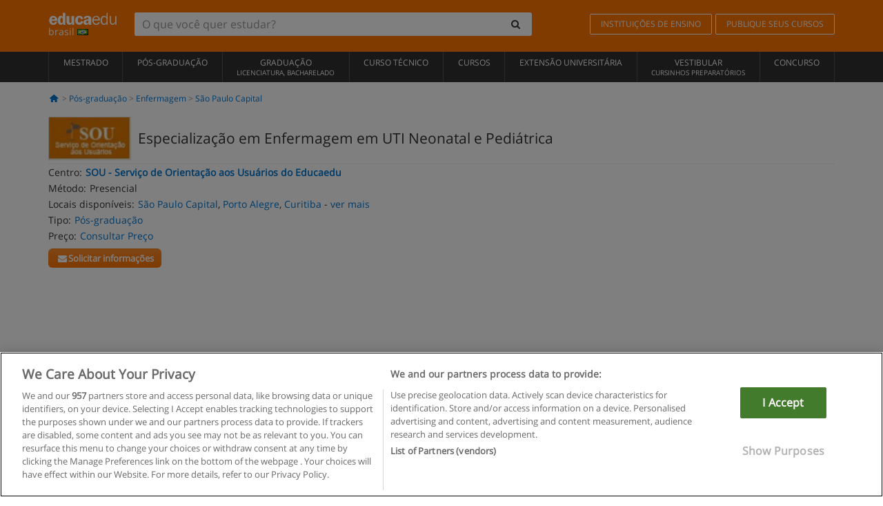

--- FILE ---
content_type: application/javascript
request_url: https://static1.educaedu-brasil.com/build/assets/js/view/translations/Translations_pt-br.js
body_size: 54
content:
var date_error_message="Dada incorreta",email_error_message="Endereço de e-mail incorreto",empty_error_message="Campo obrigatório",gdpr_error_message="Política de privacidade solicitada",telephone_error_message="Telefone inválido. Digite um número válido",format_error_message="Formato incorreto",password_error_message="O campo senha e o confirme a senha devem ser iguais";

--- FILE ---
content_type: application/javascript
request_url: https://static1.educaedu-brasil.com/build/assets/js/vendor/handlebars-v4.0.12.js
body_size: 21429
content:
/*! For license information please see handlebars-v4.0.12.js.LICENSE.txt */
!function(t,e){"object"==typeof exports&&"object"==typeof module?module.exports=e():"function"==typeof define&&define.amd?define([],e):"object"==typeof exports?exports.Handlebars=e():t.Handlebars=e()}(this,(function(){return function(t){var e={};function r(s){if(e[s])return e[s].exports;var i=e[s]={exports:{},id:s,loaded:!1};return t[s].call(i.exports,i,i.exports,r),i.loaded=!0,i.exports}return r.m=t,r.c=e,r.p="",r(0)}([function(t,e,r){"use strict";var s=r(1).default;e.__esModule=!0;var i=s(r(2)),n=s(r(35)),a=r(36),o=r(41),c=s(r(42)),l=s(r(39)),h=s(r(34)),p=i.default.create;function u(){var t=p();return t.compile=function(e,r){return o.compile(e,r,t)},t.precompile=function(e,r){return o.precompile(e,r,t)},t.AST=n.default,t.Compiler=o.Compiler,t.JavaScriptCompiler=c.default,t.Parser=a.parser,t.parse=a.parse,t}var f=u();f.create=u,h.default(f),f.Visitor=l.default,f.default=f,e.default=f,t.exports=e.default},function(t,e){"use strict";e.default=function(t){return t&&t.__esModule?t:{default:t}},e.__esModule=!0},function(t,e,r){"use strict";var s=r(3).default,i=r(1).default;e.__esModule=!0;var n=s(r(4)),a=i(r(21)),o=i(r(6)),c=s(r(5)),l=s(r(22)),h=i(r(34));function p(){var t=new n.HandlebarsEnvironment;return c.extend(t,n),t.SafeString=a.default,t.Exception=o.default,t.Utils=c,t.escapeExpression=c.escapeExpression,t.VM=l,t.template=function(e){return l.template(e,t)},t}var u=p();u.create=p,h.default(u),u.default=u,e.default=u,t.exports=e.default},function(t,e){"use strict";e.default=function(t){if(t&&t.__esModule)return t;var e={};if(null!=t)for(var r in t)Object.prototype.hasOwnProperty.call(t,r)&&(e[r]=t[r]);return e.default=t,e},e.__esModule=!0},function(t,e,r){"use strict";var s=r(1).default;e.__esModule=!0,e.HandlebarsEnvironment=h;var i=r(5),n=s(r(6)),a=r(10),o=r(18),c=s(r(20));e.VERSION="4.0.12";e.COMPILER_REVISION=7;e.REVISION_CHANGES={1:"<= 1.0.rc.2",2:"== 1.0.0-rc.3",3:"== 1.0.0-rc.4",4:"== 1.x.x",5:"== 2.0.0-alpha.x",6:">= 2.0.0-beta.1",7:">= 4.0.0"};var l="[object Object]";function h(t,e,r){this.helpers=t||{},this.partials=e||{},this.decorators=r||{},a.registerDefaultHelpers(this),o.registerDefaultDecorators(this)}h.prototype={constructor:h,logger:c.default,log:c.default.log,registerHelper:function(t,e){if(i.toString.call(t)===l){if(e)throw new n.default("Arg not supported with multiple helpers");i.extend(this.helpers,t)}else this.helpers[t]=e},unregisterHelper:function(t){delete this.helpers[t]},registerPartial:function(t,e){if(i.toString.call(t)===l)i.extend(this.partials,t);else{if(void 0===e)throw new n.default('Attempting to register a partial called "'+t+'" as undefined');this.partials[t]=e}},unregisterPartial:function(t){delete this.partials[t]},registerDecorator:function(t,e){if(i.toString.call(t)===l){if(e)throw new n.default("Arg not supported with multiple decorators");i.extend(this.decorators,t)}else this.decorators[t]=e},unregisterDecorator:function(t){delete this.decorators[t]}};var p=c.default.log;e.log=p,e.createFrame=i.createFrame,e.logger=c.default},function(t,e){"use strict";e.__esModule=!0,e.extend=a,e.indexOf=function(t,e){for(var r=0,s=t.length;r<s;r++)if(t[r]===e)return r;return-1},e.escapeExpression=function(t){if("string"!=typeof t){if(t&&t.toHTML)return t.toHTML();if(null==t)return"";if(!t)return t+"";t=""+t}if(!i.test(t))return t;return t.replace(s,n)},e.isEmpty=function(t){return!t&&0!==t||!(!l(t)||0!==t.length)},e.createFrame=function(t){var e=a({},t);return e._parent=t,e},e.blockParams=function(t,e){return t.path=e,t},e.appendContextPath=function(t,e){return(t?t+".":"")+e};var r={"&":"&amp;","<":"&lt;",">":"&gt;",'"':"&quot;","'":"&#x27;","`":"&#x60;","=":"&#x3D;"},s=/[&<>"'`=]/g,i=/[&<>"'`=]/;function n(t){return r[t]}function a(t){for(var e=1;e<arguments.length;e++)for(var r in arguments[e])Object.prototype.hasOwnProperty.call(arguments[e],r)&&(t[r]=arguments[e][r]);return t}var o=Object.prototype.toString;e.toString=o;var c=function(t){return"function"==typeof t};c(/x/)&&(e.isFunction=c=function(t){return"function"==typeof t&&"[object Function]"===o.call(t)}),e.isFunction=c;var l=Array.isArray||function(t){return!(!t||"object"!=typeof t)&&"[object Array]"===o.call(t)};e.isArray=l},function(t,e,r){"use strict";var s=r(7).default;e.__esModule=!0;var i=["description","fileName","lineNumber","message","name","number","stack"];function n(t,e){var r=e&&e.loc,a=void 0,o=void 0;r&&(t+=" - "+(a=r.start.line)+":"+(o=r.start.column));for(var c=Error.prototype.constructor.call(this,t),l=0;l<i.length;l++)this[i[l]]=c[i[l]];Error.captureStackTrace&&Error.captureStackTrace(this,n);try{r&&(this.lineNumber=a,s?Object.defineProperty(this,"column",{value:o,enumerable:!0}):this.column=o)}catch(t){}}n.prototype=new Error,e.default=n,t.exports=e.default},function(t,e,r){t.exports={default:r(8),__esModule:!0}},function(t,e,r){var s=r(9);t.exports=function(t,e,r){return s.setDesc(t,e,r)}},function(t,e){var r=Object;t.exports={create:r.create,getProto:r.getPrototypeOf,isEnum:{}.propertyIsEnumerable,getDesc:r.getOwnPropertyDescriptor,setDesc:r.defineProperty,setDescs:r.defineProperties,getKeys:r.keys,getNames:r.getOwnPropertyNames,getSymbols:r.getOwnPropertySymbols,each:[].forEach}},function(t,e,r){"use strict";var s=r(1).default;e.__esModule=!0,e.registerDefaultHelpers=function(t){i.default(t),n.default(t),a.default(t),o.default(t),c.default(t),l.default(t),h.default(t)};var i=s(r(11)),n=s(r(12)),a=s(r(13)),o=s(r(14)),c=s(r(15)),l=s(r(16)),h=s(r(17))},function(t,e,r){"use strict";e.__esModule=!0;var s=r(5);e.default=function(t){t.registerHelper("blockHelperMissing",(function(e,r){var i=r.inverse,n=r.fn;if(!0===e)return n(this);if(!1===e||null==e)return i(this);if(s.isArray(e))return e.length>0?(r.ids&&(r.ids=[r.name]),t.helpers.each(e,r)):i(this);if(r.data&&r.ids){var a=s.createFrame(r.data);a.contextPath=s.appendContextPath(r.data.contextPath,r.name),r={data:a}}return n(e,r)}))},t.exports=e.default},function(t,e,r){"use strict";var s=r(1).default;e.__esModule=!0;var i=r(5),n=s(r(6));e.default=function(t){t.registerHelper("each",(function(t,e){if(!e)throw new n.default("Must pass iterator to #each");var r=e.fn,s=e.inverse,a=0,o="",c=void 0,l=void 0;function h(e,s,n){c&&(c.key=e,c.index=s,c.first=0===s,c.last=!!n,l&&(c.contextPath=l+e)),o+=r(t[e],{data:c,blockParams:i.blockParams([t[e],e],[l+e,null])})}if(e.data&&e.ids&&(l=i.appendContextPath(e.data.contextPath,e.ids[0])+"."),i.isFunction(t)&&(t=t.call(this)),e.data&&(c=i.createFrame(e.data)),t&&"object"==typeof t)if(i.isArray(t))for(var p=t.length;a<p;a++)a in t&&h(a,a,a===t.length-1);else{var u=void 0;for(var f in t)t.hasOwnProperty(f)&&(void 0!==u&&h(u,a-1),u=f,a++);void 0!==u&&h(u,a-1,!0)}return 0===a&&(o=s(this)),o}))},t.exports=e.default},function(t,e,r){"use strict";var s=r(1).default;e.__esModule=!0;var i=s(r(6));e.default=function(t){t.registerHelper("helperMissing",(function(){if(1!==arguments.length)throw new i.default('Missing helper: "'+arguments[arguments.length-1].name+'"')}))},t.exports=e.default},function(t,e,r){"use strict";e.__esModule=!0;var s=r(5);e.default=function(t){t.registerHelper("if",(function(t,e){return s.isFunction(t)&&(t=t.call(this)),!e.hash.includeZero&&!t||s.isEmpty(t)?e.inverse(this):e.fn(this)})),t.registerHelper("unless",(function(e,r){return t.helpers.if.call(this,e,{fn:r.inverse,inverse:r.fn,hash:r.hash})}))},t.exports=e.default},function(t,e){"use strict";e.__esModule=!0,e.default=function(t){t.registerHelper("log",(function(){for(var e=[void 0],r=arguments[arguments.length-1],s=0;s<arguments.length-1;s++)e.push(arguments[s]);var i=1;null!=r.hash.level?i=r.hash.level:r.data&&null!=r.data.level&&(i=r.data.level),e[0]=i,t.log.apply(t,e)}))},t.exports=e.default},function(t,e){"use strict";e.__esModule=!0,e.default=function(t){t.registerHelper("lookup",(function(t,e){return t&&t[e]}))},t.exports=e.default},function(t,e,r){"use strict";e.__esModule=!0;var s=r(5);e.default=function(t){t.registerHelper("with",(function(t,e){s.isFunction(t)&&(t=t.call(this));var r=e.fn;if(s.isEmpty(t))return e.inverse(this);var i=e.data;return e.data&&e.ids&&((i=s.createFrame(e.data)).contextPath=s.appendContextPath(e.data.contextPath,e.ids[0])),r(t,{data:i,blockParams:s.blockParams([t],[i&&i.contextPath])})}))},t.exports=e.default},function(t,e,r){"use strict";var s=r(1).default;e.__esModule=!0,e.registerDefaultDecorators=function(t){i.default(t)};var i=s(r(19))},function(t,e,r){"use strict";e.__esModule=!0;var s=r(5);e.default=function(t){t.registerDecorator("inline",(function(t,e,r,i){var n=t;return e.partials||(e.partials={},n=function(i,n){var a=r.partials;r.partials=s.extend({},a,e.partials);var o=t(i,n);return r.partials=a,o}),e.partials[i.args[0]]=i.fn,n}))},t.exports=e.default},function(t,e,r){"use strict";e.__esModule=!0;var s=r(5),i={methodMap:["debug","info","warn","error"],level:"info",lookupLevel:function(t){if("string"==typeof t){var e=s.indexOf(i.methodMap,t.toLowerCase());t=e>=0?e:parseInt(t,10)}return t},log:function(t){if(t=i.lookupLevel(t),"undefined"!=typeof console&&i.lookupLevel(i.level)<=t){var e=i.methodMap[t];console[e]||(e="log");for(var r=arguments.length,s=Array(r>1?r-1:0),n=1;n<r;n++)s[n-1]=arguments[n];console[e].apply(console,s)}}};e.default=i,t.exports=e.default},function(t,e){"use strict";function r(t){this.string=t}e.__esModule=!0,r.prototype.toString=r.prototype.toHTML=function(){return""+this.string},e.default=r,t.exports=e.default},function(t,e,r){"use strict";var s=r(23).default,i=r(3).default,n=r(1).default;e.__esModule=!0,e.checkRevision=function(t){var e=t&&t[0]||1,r=c.COMPILER_REVISION;if(e!==r){if(e<r){var s=c.REVISION_CHANGES[r],i=c.REVISION_CHANGES[e];throw new o.default("Template was precompiled with an older version of Handlebars than the current runtime. Please update your precompiler to a newer version ("+s+") or downgrade your runtime to an older version ("+i+").")}throw new o.default("Template was precompiled with a newer version of Handlebars than the current runtime. Please update your runtime to a newer version ("+t[1]+").")}},e.template=function(t,e){if(!e)throw new o.default("No environment passed to template");if(!t||!t.main)throw new o.default("Unknown template object: "+typeof t);t.main.decorator=t.main_d,e.VM.checkRevision(t.compiler);var r={strict:function(t,e){if(!(e in t))throw new o.default('"'+e+'" not defined in '+t);return t[e]},lookup:function(t,e){for(var r=t.length,s=0;s<r;s++)if(t[s]&&null!=t[s][e])return t[s][e]},lambda:function(t,e){return"function"==typeof t?t.call(e):t},escapeExpression:a.escapeExpression,invokePartial:function(r,s,i){i.hash&&(s=a.extend({},s,i.hash),i.ids&&(i.ids[0]=!0)),r=e.VM.resolvePartial.call(this,r,s,i);var n=e.VM.invokePartial.call(this,r,s,i);if(null==n&&e.compile&&(i.partials[i.name]=e.compile(r,t.compilerOptions,e),n=i.partials[i.name](s,i)),null!=n){if(i.indent){for(var c=n.split("\n"),l=0,h=c.length;l<h&&(c[l]||l+1!==h);l++)c[l]=i.indent+c[l];n=c.join("\n")}return n}throw new o.default("The partial "+i.name+" could not be compiled when running in runtime-only mode")},fn:function(e){var r=t[e];return r.decorator=t[e+"_d"],r},programs:[],program:function(t,e,r,s,i){var n=this.programs[t],a=this.fn(t);return e||i||s||r?n=l(this,t,a,e,r,s,i):n||(n=this.programs[t]=l(this,t,a)),n},data:function(t,e){for(;t&&e--;)t=t._parent;return t},merge:function(t,e){var r=t||e;return t&&e&&t!==e&&(r=a.extend({},e,t)),r},nullContext:s({}),noop:e.VM.noop,compilerInfo:t.compiler};function i(e){var s=arguments.length<=1||void 0===arguments[1]?{}:arguments[1],n=s.data;i._setup(s),!s.partial&&t.useData&&(n=function(t,e){e&&"root"in e||((e=e?c.createFrame(e):{}).root=t);return e}(e,n));var a=void 0,o=t.useBlockParams?[]:void 0;function l(e){return""+t.main(r,e,r.helpers,r.partials,n,o,a)}return t.useDepths&&(a=s.depths?e!=s.depths[0]?[e].concat(s.depths):s.depths:[e]),(l=p(t.main,l,r,s.depths||[],n,o))(e,s)}return i.isTop=!0,i._setup=function(s){s.partial?(r.helpers=s.helpers,r.partials=s.partials,r.decorators=s.decorators):(r.helpers=r.merge(s.helpers,e.helpers),t.usePartial&&(r.partials=r.merge(s.partials,e.partials)),(t.usePartial||t.useDecorators)&&(r.decorators=r.merge(s.decorators,e.decorators)))},i._child=function(e,s,i,n){if(t.useBlockParams&&!i)throw new o.default("must pass block params");if(t.useDepths&&!n)throw new o.default("must pass parent depths");return l(r,e,t[e],s,0,i,n)},i},e.wrapProgram=l,e.resolvePartial=function(t,e,r){t?t.call||r.name||(r.name=t,t=r.partials[t]):t="@partial-block"===r.name?r.data["partial-block"]:r.partials[r.name];return t},e.invokePartial=function(t,e,r){var s=r.data&&r.data["partial-block"];r.partial=!0,r.ids&&(r.data.contextPath=r.ids[0]||r.data.contextPath);var i=void 0;r.fn&&r.fn!==h&&function(){r.data=c.createFrame(r.data);var t=r.fn;i=r.data["partial-block"]=function(e){var r=arguments.length<=1||void 0===arguments[1]?{}:arguments[1];return r.data=c.createFrame(r.data),r.data["partial-block"]=s,t(e,r)},t.partials&&(r.partials=a.extend({},r.partials,t.partials))}();void 0===t&&i&&(t=i);if(void 0===t)throw new o.default("The partial "+r.name+" could not be found");if(t instanceof Function)return t(e,r)},e.noop=h;var a=i(r(5)),o=n(r(6)),c=r(4);function l(t,e,r,s,i,n,a){function o(e){var i=arguments.length<=1||void 0===arguments[1]?{}:arguments[1],o=a;return!a||e==a[0]||e===t.nullContext&&null===a[0]||(o=[e].concat(a)),r(t,e,t.helpers,t.partials,i.data||s,n&&[i.blockParams].concat(n),o)}return(o=p(r,o,t,a,s,n)).program=e,o.depth=a?a.length:0,o.blockParams=i||0,o}function h(){return""}function p(t,e,r,s,i,n){if(t.decorator){var o={};e=t.decorator(e,o,r,s&&s[0],i,n,s),a.extend(e,o)}return e}},function(t,e,r){t.exports={default:r(24),__esModule:!0}},function(t,e,r){r(25),t.exports=r(30).Object.seal},function(t,e,r){var s=r(26);r(27)("seal",(function(t){return function(e){return t&&s(e)?t(e):e}}))},function(t,e){t.exports=function(t){return"object"==typeof t?null!==t:"function"==typeof t}},function(t,e,r){var s=r(28),i=r(30),n=r(33);t.exports=function(t,e){var r=(i.Object||{})[t]||Object[t],a={};a[t]=e(r),s(s.S+s.F*n((function(){r(1)})),"Object",a)}},function(t,e,r){var s=r(29),i=r(30),n=r(31),a="prototype",o=function(t,e,r){var c,l,h,p=t&o.F,u=t&o.G,f=t&o.S,d=t&o.P,m=t&o.B,g=t&o.W,v=u?i:i[e]||(i[e]={}),y=u?s:f?s[e]:(s[e]||{})[a];for(c in u&&(r=e),r)(l=!p&&y&&c in y)&&c in v||(h=l?y[c]:r[c],v[c]=u&&"function"!=typeof y[c]?r[c]:m&&l?n(h,s):g&&y[c]==h?function(t){var e=function(e){return this instanceof t?new t(e):t(e)};return e[a]=t[a],e}(h):d&&"function"==typeof h?n(Function.call,h):h,d&&((v[a]||(v[a]={}))[c]=h))};o.F=1,o.G=2,o.S=4,o.P=8,o.B=16,o.W=32,t.exports=o},function(t,e){var r=t.exports="undefined"!=typeof window&&window.Math==Math?window:"undefined"!=typeof self&&self.Math==Math?self:Function("return this")();"number"==typeof __g&&(__g=r)},function(t,e){var r=t.exports={version:"1.2.6"};"number"==typeof __e&&(__e=r)},function(t,e,r){var s=r(32);t.exports=function(t,e,r){if(s(t),void 0===e)return t;switch(r){case 1:return function(r){return t.call(e,r)};case 2:return function(r,s){return t.call(e,r,s)};case 3:return function(r,s,i){return t.call(e,r,s,i)}}return function(){return t.apply(e,arguments)}}},function(t,e){t.exports=function(t){if("function"!=typeof t)throw TypeError(t+" is not a function!");return t}},function(t,e){t.exports=function(t){try{return!!t()}catch(t){return!0}}},function(t,e){(function(r){"use strict";e.__esModule=!0,e.default=function(t){var e=void 0!==r?r:window,s=e.Handlebars;t.noConflict=function(){return e.Handlebars===t&&(e.Handlebars=s),t}},t.exports=e.default}).call(e,function(){return this}())},function(t,e){"use strict";e.__esModule=!0;var r={helpers:{helperExpression:function(t){return"SubExpression"===t.type||("MustacheStatement"===t.type||"BlockStatement"===t.type)&&!!(t.params&&t.params.length||t.hash)},scopedId:function(t){return/^\.|this\b/.test(t.original)},simpleId:function(t){return 1===t.parts.length&&!r.helpers.scopedId(t)&&!t.depth}}};e.default=r,t.exports=e.default},function(t,e,r){"use strict";var s=r(1).default,i=r(3).default;e.__esModule=!0,e.parse=function(t,e){if("Program"===t.type)return t;return n.default.yy=l,l.locInfo=function(t){return new l.SourceLocation(e&&e.srcName,t)},new a.default(e).accept(n.default.parse(t))};var n=s(r(37)),a=s(r(38)),o=i(r(40)),c=r(5);e.parser=n.default;var l={};c.extend(l,o)},function(t,e){"use strict";e.__esModule=!0;var r=function(){var t={trace:function(){},yy:{},symbols_:{error:2,root:3,program:4,EOF:5,program_repetition0:6,statement:7,mustache:8,block:9,rawBlock:10,partial:11,partialBlock:12,content:13,COMMENT:14,CONTENT:15,openRawBlock:16,rawBlock_repetition_plus0:17,END_RAW_BLOCK:18,OPEN_RAW_BLOCK:19,helperName:20,openRawBlock_repetition0:21,openRawBlock_option0:22,CLOSE_RAW_BLOCK:23,openBlock:24,block_option0:25,closeBlock:26,openInverse:27,block_option1:28,OPEN_BLOCK:29,openBlock_repetition0:30,openBlock_option0:31,openBlock_option1:32,CLOSE:33,OPEN_INVERSE:34,openInverse_repetition0:35,openInverse_option0:36,openInverse_option1:37,openInverseChain:38,OPEN_INVERSE_CHAIN:39,openInverseChain_repetition0:40,openInverseChain_option0:41,openInverseChain_option1:42,inverseAndProgram:43,INVERSE:44,inverseChain:45,inverseChain_option0:46,OPEN_ENDBLOCK:47,OPEN:48,mustache_repetition0:49,mustache_option0:50,OPEN_UNESCAPED:51,mustache_repetition1:52,mustache_option1:53,CLOSE_UNESCAPED:54,OPEN_PARTIAL:55,partialName:56,partial_repetition0:57,partial_option0:58,openPartialBlock:59,OPEN_PARTIAL_BLOCK:60,openPartialBlock_repetition0:61,openPartialBlock_option0:62,param:63,sexpr:64,OPEN_SEXPR:65,sexpr_repetition0:66,sexpr_option0:67,CLOSE_SEXPR:68,hash:69,hash_repetition_plus0:70,hashSegment:71,ID:72,EQUALS:73,blockParams:74,OPEN_BLOCK_PARAMS:75,blockParams_repetition_plus0:76,CLOSE_BLOCK_PARAMS:77,path:78,dataName:79,STRING:80,NUMBER:81,BOOLEAN:82,UNDEFINED:83,NULL:84,DATA:85,pathSegments:86,SEP:87,$accept:0,$end:1},terminals_:{2:"error",5:"EOF",14:"COMMENT",15:"CONTENT",18:"END_RAW_BLOCK",19:"OPEN_RAW_BLOCK",23:"CLOSE_RAW_BLOCK",29:"OPEN_BLOCK",33:"CLOSE",34:"OPEN_INVERSE",39:"OPEN_INVERSE_CHAIN",44:"INVERSE",47:"OPEN_ENDBLOCK",48:"OPEN",51:"OPEN_UNESCAPED",54:"CLOSE_UNESCAPED",55:"OPEN_PARTIAL",60:"OPEN_PARTIAL_BLOCK",65:"OPEN_SEXPR",68:"CLOSE_SEXPR",72:"ID",73:"EQUALS",75:"OPEN_BLOCK_PARAMS",77:"CLOSE_BLOCK_PARAMS",80:"STRING",81:"NUMBER",82:"BOOLEAN",83:"UNDEFINED",84:"NULL",85:"DATA",87:"SEP"},productions_:[0,[3,2],[4,1],[7,1],[7,1],[7,1],[7,1],[7,1],[7,1],[7,1],[13,1],[10,3],[16,5],[9,4],[9,4],[24,6],[27,6],[38,6],[43,2],[45,3],[45,1],[26,3],[8,5],[8,5],[11,5],[12,3],[59,5],[63,1],[63,1],[64,5],[69,1],[71,3],[74,3],[20,1],[20,1],[20,1],[20,1],[20,1],[20,1],[20,1],[56,1],[56,1],[79,2],[78,1],[86,3],[86,1],[6,0],[6,2],[17,1],[17,2],[21,0],[21,2],[22,0],[22,1],[25,0],[25,1],[28,0],[28,1],[30,0],[30,2],[31,0],[31,1],[32,0],[32,1],[35,0],[35,2],[36,0],[36,1],[37,0],[37,1],[40,0],[40,2],[41,0],[41,1],[42,0],[42,1],[46,0],[46,1],[49,0],[49,2],[50,0],[50,1],[52,0],[52,2],[53,0],[53,1],[57,0],[57,2],[58,0],[58,1],[61,0],[61,2],[62,0],[62,1],[66,0],[66,2],[67,0],[67,1],[70,1],[70,2],[76,1],[76,2]],performAction:function(t,e,r,s,i,n,a){var o=n.length-1;switch(i){case 1:return n[o-1];case 2:this.$=s.prepareProgram(n[o]);break;case 3:case 4:case 5:case 6:case 7:case 8:case 20:case 27:case 28:case 33:case 34:case 40:case 41:this.$=n[o];break;case 9:this.$={type:"CommentStatement",value:s.stripComment(n[o]),strip:s.stripFlags(n[o],n[o]),loc:s.locInfo(this._$)};break;case 10:this.$={type:"ContentStatement",original:n[o],value:n[o],loc:s.locInfo(this._$)};break;case 11:this.$=s.prepareRawBlock(n[o-2],n[o-1],n[o],this._$);break;case 12:this.$={path:n[o-3],params:n[o-2],hash:n[o-1]};break;case 13:this.$=s.prepareBlock(n[o-3],n[o-2],n[o-1],n[o],!1,this._$);break;case 14:this.$=s.prepareBlock(n[o-3],n[o-2],n[o-1],n[o],!0,this._$);break;case 15:this.$={open:n[o-5],path:n[o-4],params:n[o-3],hash:n[o-2],blockParams:n[o-1],strip:s.stripFlags(n[o-5],n[o])};break;case 16:case 17:this.$={path:n[o-4],params:n[o-3],hash:n[o-2],blockParams:n[o-1],strip:s.stripFlags(n[o-5],n[o])};break;case 18:this.$={strip:s.stripFlags(n[o-1],n[o-1]),program:n[o]};break;case 19:var c=s.prepareBlock(n[o-2],n[o-1],n[o],n[o],!1,this._$),l=s.prepareProgram([c],n[o-1].loc);l.chained=!0,this.$={strip:n[o-2].strip,program:l,chain:!0};break;case 21:this.$={path:n[o-1],strip:s.stripFlags(n[o-2],n[o])};break;case 22:case 23:this.$=s.prepareMustache(n[o-3],n[o-2],n[o-1],n[o-4],s.stripFlags(n[o-4],n[o]),this._$);break;case 24:this.$={type:"PartialStatement",name:n[o-3],params:n[o-2],hash:n[o-1],indent:"",strip:s.stripFlags(n[o-4],n[o]),loc:s.locInfo(this._$)};break;case 25:this.$=s.preparePartialBlock(n[o-2],n[o-1],n[o],this._$);break;case 26:this.$={path:n[o-3],params:n[o-2],hash:n[o-1],strip:s.stripFlags(n[o-4],n[o])};break;case 29:this.$={type:"SubExpression",path:n[o-3],params:n[o-2],hash:n[o-1],loc:s.locInfo(this._$)};break;case 30:this.$={type:"Hash",pairs:n[o],loc:s.locInfo(this._$)};break;case 31:this.$={type:"HashPair",key:s.id(n[o-2]),value:n[o],loc:s.locInfo(this._$)};break;case 32:this.$=s.id(n[o-1]);break;case 35:this.$={type:"StringLiteral",value:n[o],original:n[o],loc:s.locInfo(this._$)};break;case 36:this.$={type:"NumberLiteral",value:Number(n[o]),original:Number(n[o]),loc:s.locInfo(this._$)};break;case 37:this.$={type:"BooleanLiteral",value:"true"===n[o],original:"true"===n[o],loc:s.locInfo(this._$)};break;case 38:this.$={type:"UndefinedLiteral",original:void 0,value:void 0,loc:s.locInfo(this._$)};break;case 39:this.$={type:"NullLiteral",original:null,value:null,loc:s.locInfo(this._$)};break;case 42:this.$=s.preparePath(!0,n[o],this._$);break;case 43:this.$=s.preparePath(!1,n[o],this._$);break;case 44:n[o-2].push({part:s.id(n[o]),original:n[o],separator:n[o-1]}),this.$=n[o-2];break;case 45:this.$=[{part:s.id(n[o]),original:n[o]}];break;case 46:case 50:case 58:case 64:case 70:case 78:case 82:case 86:case 90:case 94:this.$=[];break;case 47:case 49:case 51:case 59:case 65:case 71:case 79:case 83:case 87:case 91:case 95:case 99:case 101:n[o-1].push(n[o]);break;case 48:case 98:case 100:this.$=[n[o]]}},table:[{3:1,4:2,5:[2,46],6:3,14:[2,46],15:[2,46],19:[2,46],29:[2,46],34:[2,46],48:[2,46],51:[2,46],55:[2,46],60:[2,46]},{1:[3]},{5:[1,4]},{5:[2,2],7:5,8:6,9:7,10:8,11:9,12:10,13:11,14:[1,12],15:[1,20],16:17,19:[1,23],24:15,27:16,29:[1,21],34:[1,22],39:[2,2],44:[2,2],47:[2,2],48:[1,13],51:[1,14],55:[1,18],59:19,60:[1,24]},{1:[2,1]},{5:[2,47],14:[2,47],15:[2,47],19:[2,47],29:[2,47],34:[2,47],39:[2,47],44:[2,47],47:[2,47],48:[2,47],51:[2,47],55:[2,47],60:[2,47]},{5:[2,3],14:[2,3],15:[2,3],19:[2,3],29:[2,3],34:[2,3],39:[2,3],44:[2,3],47:[2,3],48:[2,3],51:[2,3],55:[2,3],60:[2,3]},{5:[2,4],14:[2,4],15:[2,4],19:[2,4],29:[2,4],34:[2,4],39:[2,4],44:[2,4],47:[2,4],48:[2,4],51:[2,4],55:[2,4],60:[2,4]},{5:[2,5],14:[2,5],15:[2,5],19:[2,5],29:[2,5],34:[2,5],39:[2,5],44:[2,5],47:[2,5],48:[2,5],51:[2,5],55:[2,5],60:[2,5]},{5:[2,6],14:[2,6],15:[2,6],19:[2,6],29:[2,6],34:[2,6],39:[2,6],44:[2,6],47:[2,6],48:[2,6],51:[2,6],55:[2,6],60:[2,6]},{5:[2,7],14:[2,7],15:[2,7],19:[2,7],29:[2,7],34:[2,7],39:[2,7],44:[2,7],47:[2,7],48:[2,7],51:[2,7],55:[2,7],60:[2,7]},{5:[2,8],14:[2,8],15:[2,8],19:[2,8],29:[2,8],34:[2,8],39:[2,8],44:[2,8],47:[2,8],48:[2,8],51:[2,8],55:[2,8],60:[2,8]},{5:[2,9],14:[2,9],15:[2,9],19:[2,9],29:[2,9],34:[2,9],39:[2,9],44:[2,9],47:[2,9],48:[2,9],51:[2,9],55:[2,9],60:[2,9]},{20:25,72:[1,35],78:26,79:27,80:[1,28],81:[1,29],82:[1,30],83:[1,31],84:[1,32],85:[1,34],86:33},{20:36,72:[1,35],78:26,79:27,80:[1,28],81:[1,29],82:[1,30],83:[1,31],84:[1,32],85:[1,34],86:33},{4:37,6:3,14:[2,46],15:[2,46],19:[2,46],29:[2,46],34:[2,46],39:[2,46],44:[2,46],47:[2,46],48:[2,46],51:[2,46],55:[2,46],60:[2,46]},{4:38,6:3,14:[2,46],15:[2,46],19:[2,46],29:[2,46],34:[2,46],44:[2,46],47:[2,46],48:[2,46],51:[2,46],55:[2,46],60:[2,46]},{13:40,15:[1,20],17:39},{20:42,56:41,64:43,65:[1,44],72:[1,35],78:26,79:27,80:[1,28],81:[1,29],82:[1,30],83:[1,31],84:[1,32],85:[1,34],86:33},{4:45,6:3,14:[2,46],15:[2,46],19:[2,46],29:[2,46],34:[2,46],47:[2,46],48:[2,46],51:[2,46],55:[2,46],60:[2,46]},{5:[2,10],14:[2,10],15:[2,10],18:[2,10],19:[2,10],29:[2,10],34:[2,10],39:[2,10],44:[2,10],47:[2,10],48:[2,10],51:[2,10],55:[2,10],60:[2,10]},{20:46,72:[1,35],78:26,79:27,80:[1,28],81:[1,29],82:[1,30],83:[1,31],84:[1,32],85:[1,34],86:33},{20:47,72:[1,35],78:26,79:27,80:[1,28],81:[1,29],82:[1,30],83:[1,31],84:[1,32],85:[1,34],86:33},{20:48,72:[1,35],78:26,79:27,80:[1,28],81:[1,29],82:[1,30],83:[1,31],84:[1,32],85:[1,34],86:33},{20:42,56:49,64:43,65:[1,44],72:[1,35],78:26,79:27,80:[1,28],81:[1,29],82:[1,30],83:[1,31],84:[1,32],85:[1,34],86:33},{33:[2,78],49:50,65:[2,78],72:[2,78],80:[2,78],81:[2,78],82:[2,78],83:[2,78],84:[2,78],85:[2,78]},{23:[2,33],33:[2,33],54:[2,33],65:[2,33],68:[2,33],72:[2,33],75:[2,33],80:[2,33],81:[2,33],82:[2,33],83:[2,33],84:[2,33],85:[2,33]},{23:[2,34],33:[2,34],54:[2,34],65:[2,34],68:[2,34],72:[2,34],75:[2,34],80:[2,34],81:[2,34],82:[2,34],83:[2,34],84:[2,34],85:[2,34]},{23:[2,35],33:[2,35],54:[2,35],65:[2,35],68:[2,35],72:[2,35],75:[2,35],80:[2,35],81:[2,35],82:[2,35],83:[2,35],84:[2,35],85:[2,35]},{23:[2,36],33:[2,36],54:[2,36],65:[2,36],68:[2,36],72:[2,36],75:[2,36],80:[2,36],81:[2,36],82:[2,36],83:[2,36],84:[2,36],85:[2,36]},{23:[2,37],33:[2,37],54:[2,37],65:[2,37],68:[2,37],72:[2,37],75:[2,37],80:[2,37],81:[2,37],82:[2,37],83:[2,37],84:[2,37],85:[2,37]},{23:[2,38],33:[2,38],54:[2,38],65:[2,38],68:[2,38],72:[2,38],75:[2,38],80:[2,38],81:[2,38],82:[2,38],83:[2,38],84:[2,38],85:[2,38]},{23:[2,39],33:[2,39],54:[2,39],65:[2,39],68:[2,39],72:[2,39],75:[2,39],80:[2,39],81:[2,39],82:[2,39],83:[2,39],84:[2,39],85:[2,39]},{23:[2,43],33:[2,43],54:[2,43],65:[2,43],68:[2,43],72:[2,43],75:[2,43],80:[2,43],81:[2,43],82:[2,43],83:[2,43],84:[2,43],85:[2,43],87:[1,51]},{72:[1,35],86:52},{23:[2,45],33:[2,45],54:[2,45],65:[2,45],68:[2,45],72:[2,45],75:[2,45],80:[2,45],81:[2,45],82:[2,45],83:[2,45],84:[2,45],85:[2,45],87:[2,45]},{52:53,54:[2,82],65:[2,82],72:[2,82],80:[2,82],81:[2,82],82:[2,82],83:[2,82],84:[2,82],85:[2,82]},{25:54,38:56,39:[1,58],43:57,44:[1,59],45:55,47:[2,54]},{28:60,43:61,44:[1,59],47:[2,56]},{13:63,15:[1,20],18:[1,62]},{15:[2,48],18:[2,48]},{33:[2,86],57:64,65:[2,86],72:[2,86],80:[2,86],81:[2,86],82:[2,86],83:[2,86],84:[2,86],85:[2,86]},{33:[2,40],65:[2,40],72:[2,40],80:[2,40],81:[2,40],82:[2,40],83:[2,40],84:[2,40],85:[2,40]},{33:[2,41],65:[2,41],72:[2,41],80:[2,41],81:[2,41],82:[2,41],83:[2,41],84:[2,41],85:[2,41]},{20:65,72:[1,35],78:26,79:27,80:[1,28],81:[1,29],82:[1,30],83:[1,31],84:[1,32],85:[1,34],86:33},{26:66,47:[1,67]},{30:68,33:[2,58],65:[2,58],72:[2,58],75:[2,58],80:[2,58],81:[2,58],82:[2,58],83:[2,58],84:[2,58],85:[2,58]},{33:[2,64],35:69,65:[2,64],72:[2,64],75:[2,64],80:[2,64],81:[2,64],82:[2,64],83:[2,64],84:[2,64],85:[2,64]},{21:70,23:[2,50],65:[2,50],72:[2,50],80:[2,50],81:[2,50],82:[2,50],83:[2,50],84:[2,50],85:[2,50]},{33:[2,90],61:71,65:[2,90],72:[2,90],80:[2,90],81:[2,90],82:[2,90],83:[2,90],84:[2,90],85:[2,90]},{20:75,33:[2,80],50:72,63:73,64:76,65:[1,44],69:74,70:77,71:78,72:[1,79],78:26,79:27,80:[1,28],81:[1,29],82:[1,30],83:[1,31],84:[1,32],85:[1,34],86:33},{72:[1,80]},{23:[2,42],33:[2,42],54:[2,42],65:[2,42],68:[2,42],72:[2,42],75:[2,42],80:[2,42],81:[2,42],82:[2,42],83:[2,42],84:[2,42],85:[2,42],87:[1,51]},{20:75,53:81,54:[2,84],63:82,64:76,65:[1,44],69:83,70:77,71:78,72:[1,79],78:26,79:27,80:[1,28],81:[1,29],82:[1,30],83:[1,31],84:[1,32],85:[1,34],86:33},{26:84,47:[1,67]},{47:[2,55]},{4:85,6:3,14:[2,46],15:[2,46],19:[2,46],29:[2,46],34:[2,46],39:[2,46],44:[2,46],47:[2,46],48:[2,46],51:[2,46],55:[2,46],60:[2,46]},{47:[2,20]},{20:86,72:[1,35],78:26,79:27,80:[1,28],81:[1,29],82:[1,30],83:[1,31],84:[1,32],85:[1,34],86:33},{4:87,6:3,14:[2,46],15:[2,46],19:[2,46],29:[2,46],34:[2,46],47:[2,46],48:[2,46],51:[2,46],55:[2,46],60:[2,46]},{26:88,47:[1,67]},{47:[2,57]},{5:[2,11],14:[2,11],15:[2,11],19:[2,11],29:[2,11],34:[2,11],39:[2,11],44:[2,11],47:[2,11],48:[2,11],51:[2,11],55:[2,11],60:[2,11]},{15:[2,49],18:[2,49]},{20:75,33:[2,88],58:89,63:90,64:76,65:[1,44],69:91,70:77,71:78,72:[1,79],78:26,79:27,80:[1,28],81:[1,29],82:[1,30],83:[1,31],84:[1,32],85:[1,34],86:33},{65:[2,94],66:92,68:[2,94],72:[2,94],80:[2,94],81:[2,94],82:[2,94],83:[2,94],84:[2,94],85:[2,94]},{5:[2,25],14:[2,25],15:[2,25],19:[2,25],29:[2,25],34:[2,25],39:[2,25],44:[2,25],47:[2,25],48:[2,25],51:[2,25],55:[2,25],60:[2,25]},{20:93,72:[1,35],78:26,79:27,80:[1,28],81:[1,29],82:[1,30],83:[1,31],84:[1,32],85:[1,34],86:33},{20:75,31:94,33:[2,60],63:95,64:76,65:[1,44],69:96,70:77,71:78,72:[1,79],75:[2,60],78:26,79:27,80:[1,28],81:[1,29],82:[1,30],83:[1,31],84:[1,32],85:[1,34],86:33},{20:75,33:[2,66],36:97,63:98,64:76,65:[1,44],69:99,70:77,71:78,72:[1,79],75:[2,66],78:26,79:27,80:[1,28],81:[1,29],82:[1,30],83:[1,31],84:[1,32],85:[1,34],86:33},{20:75,22:100,23:[2,52],63:101,64:76,65:[1,44],69:102,70:77,71:78,72:[1,79],78:26,79:27,80:[1,28],81:[1,29],82:[1,30],83:[1,31],84:[1,32],85:[1,34],86:33},{20:75,33:[2,92],62:103,63:104,64:76,65:[1,44],69:105,70:77,71:78,72:[1,79],78:26,79:27,80:[1,28],81:[1,29],82:[1,30],83:[1,31],84:[1,32],85:[1,34],86:33},{33:[1,106]},{33:[2,79],65:[2,79],72:[2,79],80:[2,79],81:[2,79],82:[2,79],83:[2,79],84:[2,79],85:[2,79]},{33:[2,81]},{23:[2,27],33:[2,27],54:[2,27],65:[2,27],68:[2,27],72:[2,27],75:[2,27],80:[2,27],81:[2,27],82:[2,27],83:[2,27],84:[2,27],85:[2,27]},{23:[2,28],33:[2,28],54:[2,28],65:[2,28],68:[2,28],72:[2,28],75:[2,28],80:[2,28],81:[2,28],82:[2,28],83:[2,28],84:[2,28],85:[2,28]},{23:[2,30],33:[2,30],54:[2,30],68:[2,30],71:107,72:[1,108],75:[2,30]},{23:[2,98],33:[2,98],54:[2,98],68:[2,98],72:[2,98],75:[2,98]},{23:[2,45],33:[2,45],54:[2,45],65:[2,45],68:[2,45],72:[2,45],73:[1,109],75:[2,45],80:[2,45],81:[2,45],82:[2,45],83:[2,45],84:[2,45],85:[2,45],87:[2,45]},{23:[2,44],33:[2,44],54:[2,44],65:[2,44],68:[2,44],72:[2,44],75:[2,44],80:[2,44],81:[2,44],82:[2,44],83:[2,44],84:[2,44],85:[2,44],87:[2,44]},{54:[1,110]},{54:[2,83],65:[2,83],72:[2,83],80:[2,83],81:[2,83],82:[2,83],83:[2,83],84:[2,83],85:[2,83]},{54:[2,85]},{5:[2,13],14:[2,13],15:[2,13],19:[2,13],29:[2,13],34:[2,13],39:[2,13],44:[2,13],47:[2,13],48:[2,13],51:[2,13],55:[2,13],60:[2,13]},{38:56,39:[1,58],43:57,44:[1,59],45:112,46:111,47:[2,76]},{33:[2,70],40:113,65:[2,70],72:[2,70],75:[2,70],80:[2,70],81:[2,70],82:[2,70],83:[2,70],84:[2,70],85:[2,70]},{47:[2,18]},{5:[2,14],14:[2,14],15:[2,14],19:[2,14],29:[2,14],34:[2,14],39:[2,14],44:[2,14],47:[2,14],48:[2,14],51:[2,14],55:[2,14],60:[2,14]},{33:[1,114]},{33:[2,87],65:[2,87],72:[2,87],80:[2,87],81:[2,87],82:[2,87],83:[2,87],84:[2,87],85:[2,87]},{33:[2,89]},{20:75,63:116,64:76,65:[1,44],67:115,68:[2,96],69:117,70:77,71:78,72:[1,79],78:26,79:27,80:[1,28],81:[1,29],82:[1,30],83:[1,31],84:[1,32],85:[1,34],86:33},{33:[1,118]},{32:119,33:[2,62],74:120,75:[1,121]},{33:[2,59],65:[2,59],72:[2,59],75:[2,59],80:[2,59],81:[2,59],82:[2,59],83:[2,59],84:[2,59],85:[2,59]},{33:[2,61],75:[2,61]},{33:[2,68],37:122,74:123,75:[1,121]},{33:[2,65],65:[2,65],72:[2,65],75:[2,65],80:[2,65],81:[2,65],82:[2,65],83:[2,65],84:[2,65],85:[2,65]},{33:[2,67],75:[2,67]},{23:[1,124]},{23:[2,51],65:[2,51],72:[2,51],80:[2,51],81:[2,51],82:[2,51],83:[2,51],84:[2,51],85:[2,51]},{23:[2,53]},{33:[1,125]},{33:[2,91],65:[2,91],72:[2,91],80:[2,91],81:[2,91],82:[2,91],83:[2,91],84:[2,91],85:[2,91]},{33:[2,93]},{5:[2,22],14:[2,22],15:[2,22],19:[2,22],29:[2,22],34:[2,22],39:[2,22],44:[2,22],47:[2,22],48:[2,22],51:[2,22],55:[2,22],60:[2,22]},{23:[2,99],33:[2,99],54:[2,99],68:[2,99],72:[2,99],75:[2,99]},{73:[1,109]},{20:75,63:126,64:76,65:[1,44],72:[1,35],78:26,79:27,80:[1,28],81:[1,29],82:[1,30],83:[1,31],84:[1,32],85:[1,34],86:33},{5:[2,23],14:[2,23],15:[2,23],19:[2,23],29:[2,23],34:[2,23],39:[2,23],44:[2,23],47:[2,23],48:[2,23],51:[2,23],55:[2,23],60:[2,23]},{47:[2,19]},{47:[2,77]},{20:75,33:[2,72],41:127,63:128,64:76,65:[1,44],69:129,70:77,71:78,72:[1,79],75:[2,72],78:26,79:27,80:[1,28],81:[1,29],82:[1,30],83:[1,31],84:[1,32],85:[1,34],86:33},{5:[2,24],14:[2,24],15:[2,24],19:[2,24],29:[2,24],34:[2,24],39:[2,24],44:[2,24],47:[2,24],48:[2,24],51:[2,24],55:[2,24],60:[2,24]},{68:[1,130]},{65:[2,95],68:[2,95],72:[2,95],80:[2,95],81:[2,95],82:[2,95],83:[2,95],84:[2,95],85:[2,95]},{68:[2,97]},{5:[2,21],14:[2,21],15:[2,21],19:[2,21],29:[2,21],34:[2,21],39:[2,21],44:[2,21],47:[2,21],48:[2,21],51:[2,21],55:[2,21],60:[2,21]},{33:[1,131]},{33:[2,63]},{72:[1,133],76:132},{33:[1,134]},{33:[2,69]},{15:[2,12]},{14:[2,26],15:[2,26],19:[2,26],29:[2,26],34:[2,26],47:[2,26],48:[2,26],51:[2,26],55:[2,26],60:[2,26]},{23:[2,31],33:[2,31],54:[2,31],68:[2,31],72:[2,31],75:[2,31]},{33:[2,74],42:135,74:136,75:[1,121]},{33:[2,71],65:[2,71],72:[2,71],75:[2,71],80:[2,71],81:[2,71],82:[2,71],83:[2,71],84:[2,71],85:[2,71]},{33:[2,73],75:[2,73]},{23:[2,29],33:[2,29],54:[2,29],65:[2,29],68:[2,29],72:[2,29],75:[2,29],80:[2,29],81:[2,29],82:[2,29],83:[2,29],84:[2,29],85:[2,29]},{14:[2,15],15:[2,15],19:[2,15],29:[2,15],34:[2,15],39:[2,15],44:[2,15],47:[2,15],48:[2,15],51:[2,15],55:[2,15],60:[2,15]},{72:[1,138],77:[1,137]},{72:[2,100],77:[2,100]},{14:[2,16],15:[2,16],19:[2,16],29:[2,16],34:[2,16],44:[2,16],47:[2,16],48:[2,16],51:[2,16],55:[2,16],60:[2,16]},{33:[1,139]},{33:[2,75]},{33:[2,32]},{72:[2,101],77:[2,101]},{14:[2,17],15:[2,17],19:[2,17],29:[2,17],34:[2,17],39:[2,17],44:[2,17],47:[2,17],48:[2,17],51:[2,17],55:[2,17],60:[2,17]}],defaultActions:{4:[2,1],55:[2,55],57:[2,20],61:[2,57],74:[2,81],83:[2,85],87:[2,18],91:[2,89],102:[2,53],105:[2,93],111:[2,19],112:[2,77],117:[2,97],120:[2,63],123:[2,69],124:[2,12],136:[2,75],137:[2,32]},parseError:function(t,e){throw new Error(t)},parse:function(t){var e=this,r=[0],s=[null],i=[],n=this.table,a="",o=0,c=0,l=0;this.lexer.setInput(t),this.lexer.yy=this.yy,this.yy.lexer=this.lexer,this.yy.parser=this,void 0===this.lexer.yylloc&&(this.lexer.yylloc={});var h=this.lexer.yylloc;i.push(h);var p=this.lexer.options&&this.lexer.options.ranges;"function"==typeof this.yy.parseError&&(this.parseError=this.yy.parseError);for(var u,f,d,m,g,v,y,k,S,_,b={};;){if(d=r[r.length-1],this.defaultActions[d]?m=this.defaultActions[d]:(null==u&&(_=void 0,"number"!=typeof(_=e.lexer.lex()||1)&&(_=e.symbols_[_]||_),u=_),m=n[d]&&n[d][u]),void 0===m||!m.length||!m[0]){var P="";if(!l){for(v in S=[],n[d])this.terminals_[v]&&v>2&&S.push("'"+this.terminals_[v]+"'");P=this.lexer.showPosition?"Parse error on line "+(o+1)+":\n"+this.lexer.showPosition()+"\nExpecting "+S.join(", ")+", got '"+(this.terminals_[u]||u)+"'":"Parse error on line "+(o+1)+": Unexpected "+(1==u?"end of input":"'"+(this.terminals_[u]||u)+"'"),this.parseError(P,{text:this.lexer.match,token:this.terminals_[u]||u,line:this.lexer.yylineno,loc:h,expected:S})}}if(m[0]instanceof Array&&m.length>1)throw new Error("Parse Error: multiple actions possible at state: "+d+", token: "+u);switch(m[0]){case 1:r.push(u),s.push(this.lexer.yytext),i.push(this.lexer.yylloc),r.push(m[1]),u=null,f?(u=f,f=null):(c=this.lexer.yyleng,a=this.lexer.yytext,o=this.lexer.yylineno,h=this.lexer.yylloc,l>0&&l--);break;case 2:if(y=this.productions_[m[1]][1],b.$=s[s.length-y],b._$={first_line:i[i.length-(y||1)].first_line,last_line:i[i.length-1].last_line,first_column:i[i.length-(y||1)].first_column,last_column:i[i.length-1].last_column},p&&(b._$.range=[i[i.length-(y||1)].range[0],i[i.length-1].range[1]]),void 0!==(g=this.performAction.call(b,a,c,o,this.yy,m[1],s,i)))return g;y&&(r=r.slice(0,-1*y*2),s=s.slice(0,-1*y),i=i.slice(0,-1*y)),r.push(this.productions_[m[1]][0]),s.push(b.$),i.push(b._$),k=n[r[r.length-2]][r[r.length-1]],r.push(k);break;case 3:return!0}}return!0}},e=function(){var t={EOF:1,parseError:function(t,e){if(!this.yy.parser)throw new Error(t);this.yy.parser.parseError(t,e)},setInput:function(t){return this._input=t,this._more=this._less=this.done=!1,this.yylineno=this.yyleng=0,this.yytext=this.matched=this.match="",this.conditionStack=["INITIAL"],this.yylloc={first_line:1,first_column:0,last_line:1,last_column:0},this.options.ranges&&(this.yylloc.range=[0,0]),this.offset=0,this},input:function(){var t=this._input[0];return this.yytext+=t,this.yyleng++,this.offset++,this.match+=t,this.matched+=t,t.match(/(?:\r\n?|\n).*/g)?(this.yylineno++,this.yylloc.last_line++):this.yylloc.last_column++,this.options.ranges&&this.yylloc.range[1]++,this._input=this._input.slice(1),t},unput:function(t){var e=t.length,r=t.split(/(?:\r\n?|\n)/g);this._input=t+this._input,this.yytext=this.yytext.substr(0,this.yytext.length-e-1),this.offset-=e;var s=this.match.split(/(?:\r\n?|\n)/g);this.match=this.match.substr(0,this.match.length-1),this.matched=this.matched.substr(0,this.matched.length-1),r.length-1&&(this.yylineno-=r.length-1);var i=this.yylloc.range;return this.yylloc={first_line:this.yylloc.first_line,last_line:this.yylineno+1,first_column:this.yylloc.first_column,last_column:r?(r.length===s.length?this.yylloc.first_column:0)+s[s.length-r.length].length-r[0].length:this.yylloc.first_column-e},this.options.ranges&&(this.yylloc.range=[i[0],i[0]+this.yyleng-e]),this},more:function(){return this._more=!0,this},less:function(t){this.unput(this.match.slice(t))},pastInput:function(){var t=this.matched.substr(0,this.matched.length-this.match.length);return(t.length>20?"...":"")+t.substr(-20).replace(/\n/g,"")},upcomingInput:function(){var t=this.match;return t.length<20&&(t+=this._input.substr(0,20-t.length)),(t.substr(0,20)+(t.length>20?"...":"")).replace(/\n/g,"")},showPosition:function(){var t=this.pastInput(),e=new Array(t.length+1).join("-");return t+this.upcomingInput()+"\n"+e+"^"},next:function(){if(this.done)return this.EOF;var t,e,r,s,i;this._input||(this.done=!0),this._more||(this.yytext="",this.match="");for(var n=this._currentRules(),a=0;a<n.length&&(!(r=this._input.match(this.rules[n[a]]))||e&&!(r[0].length>e[0].length)||(e=r,s=a,this.options.flex));a++);return e?((i=e[0].match(/(?:\r\n?|\n).*/g))&&(this.yylineno+=i.length),this.yylloc={first_line:this.yylloc.last_line,last_line:this.yylineno+1,first_column:this.yylloc.last_column,last_column:i?i[i.length-1].length-i[i.length-1].match(/\r?\n?/)[0].length:this.yylloc.last_column+e[0].length},this.yytext+=e[0],this.match+=e[0],this.matches=e,this.yyleng=this.yytext.length,this.options.ranges&&(this.yylloc.range=[this.offset,this.offset+=this.yyleng]),this._more=!1,this._input=this._input.slice(e[0].length),this.matched+=e[0],t=this.performAction.call(this,this.yy,this,n[s],this.conditionStack[this.conditionStack.length-1]),this.done&&this._input&&(this.done=!1),t||void 0):""===this._input?this.EOF:this.parseError("Lexical error on line "+(this.yylineno+1)+". Unrecognized text.\n"+this.showPosition(),{text:"",token:null,line:this.yylineno})},lex:function(){var t=this.next();return void 0!==t?t:this.lex()},begin:function(t){this.conditionStack.push(t)},popState:function(){return this.conditionStack.pop()},_currentRules:function(){return this.conditions[this.conditionStack[this.conditionStack.length-1]].rules},topState:function(){return this.conditionStack[this.conditionStack.length-2]},pushState:function(t){this.begin(t)},options:{},performAction:function(t,e,r,s){function i(t,r){return e.yytext=e.yytext.substr(t,e.yyleng-r)}switch(r){case 0:if("\\\\"===e.yytext.slice(-2)?(i(0,1),this.begin("mu")):"\\"===e.yytext.slice(-1)?(i(0,1),this.begin("emu")):this.begin("mu"),e.yytext)return 15;break;case 1:case 5:return 15;case 2:return this.popState(),15;case 3:return this.begin("raw"),15;case 4:return this.popState(),"raw"===this.conditionStack[this.conditionStack.length-1]?15:(e.yytext=e.yytext.substr(5,e.yyleng-9),"END_RAW_BLOCK");case 6:case 22:return this.popState(),14;case 7:return 65;case 8:return 68;case 9:return 19;case 10:return this.popState(),this.begin("raw"),23;case 11:return 55;case 12:return 60;case 13:return 29;case 14:return 47;case 15:case 16:return this.popState(),44;case 17:return 34;case 18:return 39;case 19:return 51;case 20:case 23:return 48;case 21:this.unput(e.yytext),this.popState(),this.begin("com");break;case 24:return 73;case 25:case 26:case 41:return 72;case 27:return 87;case 28:break;case 29:return this.popState(),54;case 30:return this.popState(),33;case 31:return e.yytext=i(1,2).replace(/\\"/g,'"'),80;case 32:return e.yytext=i(1,2).replace(/\\'/g,"'"),80;case 33:return 85;case 34:case 35:return 82;case 36:return 83;case 37:return 84;case 38:return 81;case 39:return 75;case 40:return 77;case 42:return e.yytext=e.yytext.replace(/\\([\\\]])/g,"$1"),72;case 43:return"INVALID";case 44:return 5}},rules:[/^(?:[^\x00]*?(?=(\{\{)))/,/^(?:[^\x00]+)/,/^(?:[^\x00]{2,}?(?=(\{\{|\\\{\{|\\\\\{\{|$)))/,/^(?:\{\{\{\{(?=[^\/]))/,/^(?:\{\{\{\{\/[^\s!"#%-,\.\/;->@\[-\^`\{-~]+(?=[=}\s\/.])\}\}\}\})/,/^(?:[^\x00]*?(?=(\{\{\{\{)))/,/^(?:[\s\S]*?--(~)?\}\})/,/^(?:\()/,/^(?:\))/,/^(?:\{\{\{\{)/,/^(?:\}\}\}\})/,/^(?:\{\{(~)?>)/,/^(?:\{\{(~)?#>)/,/^(?:\{\{(~)?#\*?)/,/^(?:\{\{(~)?\/)/,/^(?:\{\{(~)?\^\s*(~)?\}\})/,/^(?:\{\{(~)?\s*else\s*(~)?\}\})/,/^(?:\{\{(~)?\^)/,/^(?:\{\{(~)?\s*else\b)/,/^(?:\{\{(~)?\{)/,/^(?:\{\{(~)?&)/,/^(?:\{\{(~)?!--)/,/^(?:\{\{(~)?![\s\S]*?\}\})/,/^(?:\{\{(~)?\*?)/,/^(?:=)/,/^(?:\.\.)/,/^(?:\.(?=([=~}\s\/.)|])))/,/^(?:[\/.])/,/^(?:\s+)/,/^(?:\}(~)?\}\})/,/^(?:(~)?\}\})/,/^(?:"(\\["]|[^"])*")/,/^(?:'(\\[']|[^'])*')/,/^(?:@)/,/^(?:true(?=([~}\s)])))/,/^(?:false(?=([~}\s)])))/,/^(?:undefined(?=([~}\s)])))/,/^(?:null(?=([~}\s)])))/,/^(?:-?[0-9]+(?:\.[0-9]+)?(?=([~}\s)])))/,/^(?:as\s+\|)/,/^(?:\|)/,/^(?:([^\s!"#%-,\.\/;->@\[-\^`\{-~]+(?=([=~}\s\/.)|]))))/,/^(?:\[(\\\]|[^\]])*\])/,/^(?:.)/,/^(?:$)/],conditions:{mu:{rules:[7,8,9,10,11,12,13,14,15,16,17,18,19,20,21,22,23,24,25,26,27,28,29,30,31,32,33,34,35,36,37,38,39,40,41,42,43,44],inclusive:!1},emu:{rules:[2],inclusive:!1},com:{rules:[6],inclusive:!1},raw:{rules:[3,4,5],inclusive:!1},INITIAL:{rules:[0,1,44],inclusive:!0}}};return t}();function r(){this.yy={}}return t.lexer=e,r.prototype=t,t.Parser=r,new r}();e.default=r,t.exports=e.default},function(t,e,r){"use strict";var s=r(1).default;e.__esModule=!0;var i=s(r(39));function n(){var t=arguments.length<=0||void 0===arguments[0]?{}:arguments[0];this.options=t}function a(t,e,r){void 0===e&&(e=t.length);var s=t[e-1],i=t[e-2];return s?"ContentStatement"===s.type?(i||!r?/\r?\n\s*?$/:/(^|\r?\n)\s*?$/).test(s.original):void 0:r}function o(t,e,r){void 0===e&&(e=-1);var s=t[e+1],i=t[e+2];return s?"ContentStatement"===s.type?(i||!r?/^\s*?\r?\n/:/^\s*?(\r?\n|$)/).test(s.original):void 0:r}function c(t,e,r){var s=t[null==e?0:e+1];if(s&&"ContentStatement"===s.type&&(r||!s.rightStripped)){var i=s.value;s.value=s.value.replace(r?/^\s+/:/^[ \t]*\r?\n?/,""),s.rightStripped=s.value!==i}}function l(t,e,r){var s=t[null==e?t.length-1:e-1];if(s&&"ContentStatement"===s.type&&(r||!s.leftStripped)){var i=s.value;return s.value=s.value.replace(r?/\s+$/:/[ \t]+$/,""),s.leftStripped=s.value!==i,s.leftStripped}}n.prototype=new i.default,n.prototype.Program=function(t){var e=!this.options.ignoreStandalone,r=!this.isRootSeen;this.isRootSeen=!0;for(var s=t.body,i=0,n=s.length;i<n;i++){var h=s[i],p=this.accept(h);if(p){var u=a(s,i,r),f=o(s,i,r),d=p.openStandalone&&u,m=p.closeStandalone&&f,g=p.inlineStandalone&&u&&f;p.close&&c(s,i,!0),p.open&&l(s,i,!0),e&&g&&(c(s,i),l(s,i)&&"PartialStatement"===h.type&&(h.indent=/([ \t]+$)/.exec(s[i-1].original)[1])),e&&d&&(c((h.program||h.inverse).body),l(s,i)),e&&m&&(c(s,i),l((h.inverse||h.program).body))}}return t},n.prototype.BlockStatement=n.prototype.DecoratorBlock=n.prototype.PartialBlockStatement=function(t){this.accept(t.program),this.accept(t.inverse);var e=t.program||t.inverse,r=t.program&&t.inverse,s=r,i=r;if(r&&r.chained)for(s=r.body[0].program;i.chained;)i=i.body[i.body.length-1].program;var n={open:t.openStrip.open,close:t.closeStrip.close,openStandalone:o(e.body),closeStandalone:a((s||e).body)};if(t.openStrip.close&&c(e.body,null,!0),r){var h=t.inverseStrip;h.open&&l(e.body,null,!0),h.close&&c(s.body,null,!0),t.closeStrip.open&&l(i.body,null,!0),!this.options.ignoreStandalone&&a(e.body)&&o(s.body)&&(l(e.body),c(s.body))}else t.closeStrip.open&&l(e.body,null,!0);return n},n.prototype.Decorator=n.prototype.MustacheStatement=function(t){return t.strip},n.prototype.PartialStatement=n.prototype.CommentStatement=function(t){var e=t.strip||{};return{inlineStandalone:!0,open:e.open,close:e.close}},e.default=n,t.exports=e.default},function(t,e,r){"use strict";var s=r(1).default;e.__esModule=!0;var i=s(r(6));function n(){this.parents=[]}function a(t){this.acceptRequired(t,"path"),this.acceptArray(t.params),this.acceptKey(t,"hash")}function o(t){a.call(this,t),this.acceptKey(t,"program"),this.acceptKey(t,"inverse")}function c(t){this.acceptRequired(t,"name"),this.acceptArray(t.params),this.acceptKey(t,"hash")}n.prototype={constructor:n,mutating:!1,acceptKey:function(t,e){var r=this.accept(t[e]);if(this.mutating){if(r&&!n.prototype[r.type])throw new i.default('Unexpected node type "'+r.type+'" found when accepting '+e+" on "+t.type);t[e]=r}},acceptRequired:function(t,e){if(this.acceptKey(t,e),!t[e])throw new i.default(t.type+" requires "+e)},acceptArray:function(t){for(var e=0,r=t.length;e<r;e++)this.acceptKey(t,e),t[e]||(t.splice(e,1),e--,r--)},accept:function(t){if(t){if(!this[t.type])throw new i.default("Unknown type: "+t.type,t);this.current&&this.parents.unshift(this.current),this.current=t;var e=this[t.type](t);return this.current=this.parents.shift(),!this.mutating||e?e:!1!==e?t:void 0}},Program:function(t){this.acceptArray(t.body)},MustacheStatement:a,Decorator:a,BlockStatement:o,DecoratorBlock:o,PartialStatement:c,PartialBlockStatement:function(t){c.call(this,t),this.acceptKey(t,"program")},ContentStatement:function(){},CommentStatement:function(){},SubExpression:a,PathExpression:function(){},StringLiteral:function(){},NumberLiteral:function(){},BooleanLiteral:function(){},UndefinedLiteral:function(){},NullLiteral:function(){},Hash:function(t){this.acceptArray(t.pairs)},HashPair:function(t){this.acceptRequired(t,"value")}},e.default=n,t.exports=e.default},function(t,e,r){"use strict";var s=r(1).default;e.__esModule=!0,e.SourceLocation=function(t,e){this.source=t,this.start={line:e.first_line,column:e.first_column},this.end={line:e.last_line,column:e.last_column}},e.id=function(t){return/^\[.*\]$/.test(t)?t.substr(1,t.length-2):t},e.stripFlags=function(t,e){return{open:"~"===t.charAt(2),close:"~"===e.charAt(e.length-3)}},e.stripComment=function(t){return t.replace(/^\{\{~?!-?-?/,"").replace(/-?-?~?\}\}$/,"")},e.preparePath=function(t,e,r){r=this.locInfo(r);for(var s=t?"@":"",n=[],a=0,o=0,c=e.length;o<c;o++){var l=e[o].part,h=e[o].original!==l;if(s+=(e[o].separator||"")+l,h||".."!==l&&"."!==l&&"this"!==l)n.push(l);else{if(n.length>0)throw new i.default("Invalid path: "+s,{loc:r});".."===l&&a++}}return{type:"PathExpression",data:t,depth:a,parts:n,original:s,loc:r}},e.prepareMustache=function(t,e,r,s,i,n){var a=s.charAt(3)||s.charAt(2),o="{"!==a&&"&"!==a;return{type:/\*/.test(s)?"Decorator":"MustacheStatement",path:t,params:e,hash:r,escaped:o,strip:i,loc:this.locInfo(n)}},e.prepareRawBlock=function(t,e,r,s){n(t,r),s=this.locInfo(s);var i={type:"Program",body:e,strip:{},loc:s};return{type:"BlockStatement",path:t.path,params:t.params,hash:t.hash,program:i,openStrip:{},inverseStrip:{},closeStrip:{},loc:s}},e.prepareBlock=function(t,e,r,s,a,o){s&&s.path&&n(t,s);var c=/\*/.test(t.open);e.blockParams=t.blockParams;var l=void 0,h=void 0;if(r){if(c)throw new i.default("Unexpected inverse block on decorator",r);r.chain&&(r.program.body[0].closeStrip=s.strip),h=r.strip,l=r.program}a&&(a=l,l=e,e=a);return{type:c?"DecoratorBlock":"BlockStatement",path:t.path,params:t.params,hash:t.hash,program:e,inverse:l,openStrip:t.strip,inverseStrip:h,closeStrip:s&&s.strip,loc:this.locInfo(o)}},e.prepareProgram=function(t,e){if(!e&&t.length){var r=t[0].loc,s=t[t.length-1].loc;r&&s&&(e={source:r.source,start:{line:r.start.line,column:r.start.column},end:{line:s.end.line,column:s.end.column}})}return{type:"Program",body:t,strip:{},loc:e}},e.preparePartialBlock=function(t,e,r,s){return n(t,r),{type:"PartialBlockStatement",name:t.path,params:t.params,hash:t.hash,program:e,openStrip:t.strip,closeStrip:r&&r.strip,loc:this.locInfo(s)}};var i=s(r(6));function n(t,e){if(e=e.path?e.path.original:e,t.path.original!==e){var r={loc:t.path.loc};throw new i.default(t.path.original+" doesn't match "+e,r)}}},function(t,e,r){"use strict";var s=r(1).default;e.__esModule=!0,e.Compiler=c,e.precompile=function(t,e,r){if(null==t||"string"!=typeof t&&"Program"!==t.type)throw new i.default("You must pass a string or Handlebars AST to Handlebars.precompile. You passed "+t);"data"in(e=e||{})||(e.data=!0);e.compat&&(e.useDepths=!0);var s=r.parse(t,e),n=(new r.Compiler).compile(s,e);return(new r.JavaScriptCompiler).compile(n,e)},e.compile=function(t,e,r){void 0===e&&(e={});if(null==t||"string"!=typeof t&&"Program"!==t.type)throw new i.default("You must pass a string or Handlebars AST to Handlebars.compile. You passed "+t);"data"in(e=n.extend({},e))||(e.data=!0);e.compat&&(e.useDepths=!0);var s=void 0;function a(){var s=r.parse(t,e),i=(new r.Compiler).compile(s,e),n=(new r.JavaScriptCompiler).compile(i,e,void 0,!0);return r.template(n)}function o(t,e){return s||(s=a()),s.call(this,t,e)}return o._setup=function(t){return s||(s=a()),s._setup(t)},o._child=function(t,e,r,i){return s||(s=a()),s._child(t,e,r,i)},o};var i=s(r(6)),n=r(5),a=s(r(35)),o=[].slice;function c(){}function l(t,e){if(t===e)return!0;if(n.isArray(t)&&n.isArray(e)&&t.length===e.length){for(var r=0;r<t.length;r++)if(!l(t[r],e[r]))return!1;return!0}}function h(t){if(!t.path.parts){var e=t.path;t.path={type:"PathExpression",data:!1,depth:0,parts:[e.original+""],original:e.original+"",loc:e.loc}}}c.prototype={compiler:c,equals:function(t){var e=this.opcodes.length;if(t.opcodes.length!==e)return!1;for(var r=0;r<e;r++){var s=this.opcodes[r],i=t.opcodes[r];if(s.opcode!==i.opcode||!l(s.args,i.args))return!1}e=this.children.length;for(r=0;r<e;r++)if(!this.children[r].equals(t.children[r]))return!1;return!0},guid:0,compile:function(t,e){this.sourceNode=[],this.opcodes=[],this.children=[],this.options=e,this.stringParams=e.stringParams,this.trackIds=e.trackIds,e.blockParams=e.blockParams||[];var r=e.knownHelpers;if(e.knownHelpers={helperMissing:!0,blockHelperMissing:!0,each:!0,if:!0,unless:!0,with:!0,log:!0,lookup:!0},r)for(var s in r)this.options.knownHelpers[s]=r[s];return this.accept(t)},compileProgram:function(t){var e=(new this.compiler).compile(t,this.options),r=this.guid++;return this.usePartial=this.usePartial||e.usePartial,this.children[r]=e,this.useDepths=this.useDepths||e.useDepths,r},accept:function(t){if(!this[t.type])throw new i.default("Unknown type: "+t.type,t);this.sourceNode.unshift(t);var e=this[t.type](t);return this.sourceNode.shift(),e},Program:function(t){this.options.blockParams.unshift(t.blockParams);for(var e=t.body,r=e.length,s=0;s<r;s++)this.accept(e[s]);return this.options.blockParams.shift(),this.isSimple=1===r,this.blockParams=t.blockParams?t.blockParams.length:0,this},BlockStatement:function(t){h(t);var e=t.program,r=t.inverse;e=e&&this.compileProgram(e),r=r&&this.compileProgram(r);var s=this.classifySexpr(t);"helper"===s?this.helperSexpr(t,e,r):"simple"===s?(this.simpleSexpr(t),this.opcode("pushProgram",e),this.opcode("pushProgram",r),this.opcode("emptyHash"),this.opcode("blockValue",t.path.original)):(this.ambiguousSexpr(t,e,r),this.opcode("pushProgram",e),this.opcode("pushProgram",r),this.opcode("emptyHash"),this.opcode("ambiguousBlockValue")),this.opcode("append")},DecoratorBlock:function(t){var e=t.program&&this.compileProgram(t.program),r=this.setupFullMustacheParams(t,e,void 0),s=t.path;this.useDecorators=!0,this.opcode("registerDecorator",r.length,s.original)},PartialStatement:function(t){this.usePartial=!0;var e=t.program;e&&(e=this.compileProgram(t.program));var r=t.params;if(r.length>1)throw new i.default("Unsupported number of partial arguments: "+r.length,t);r.length||(this.options.explicitPartialContext?this.opcode("pushLiteral","undefined"):r.push({type:"PathExpression",parts:[],depth:0}));var s=t.name.original,n="SubExpression"===t.name.type;n&&this.accept(t.name),this.setupFullMustacheParams(t,e,void 0,!0);var a=t.indent||"";this.options.preventIndent&&a&&(this.opcode("appendContent",a),a=""),this.opcode("invokePartial",n,s,a),this.opcode("append")},PartialBlockStatement:function(t){this.PartialStatement(t)},MustacheStatement:function(t){this.SubExpression(t),t.escaped&&!this.options.noEscape?this.opcode("appendEscaped"):this.opcode("append")},Decorator:function(t){this.DecoratorBlock(t)},ContentStatement:function(t){t.value&&this.opcode("appendContent",t.value)},CommentStatement:function(){},SubExpression:function(t){h(t);var e=this.classifySexpr(t);"simple"===e?this.simpleSexpr(t):"helper"===e?this.helperSexpr(t):this.ambiguousSexpr(t)},ambiguousSexpr:function(t,e,r){var s=t.path,i=s.parts[0],n=null!=e||null!=r;this.opcode("getContext",s.depth),this.opcode("pushProgram",e),this.opcode("pushProgram",r),s.strict=!0,this.accept(s),this.opcode("invokeAmbiguous",i,n)},simpleSexpr:function(t){var e=t.path;e.strict=!0,this.accept(e),this.opcode("resolvePossibleLambda")},helperSexpr:function(t,e,r){var s=this.setupFullMustacheParams(t,e,r),n=t.path,o=n.parts[0];if(this.options.knownHelpers[o])this.opcode("invokeKnownHelper",s.length,o);else{if(this.options.knownHelpersOnly)throw new i.default("You specified knownHelpersOnly, but used the unknown helper "+o,t);n.strict=!0,n.falsy=!0,this.accept(n),this.opcode("invokeHelper",s.length,n.original,a.default.helpers.simpleId(n))}},PathExpression:function(t){this.addDepth(t.depth),this.opcode("getContext",t.depth);var e=t.parts[0],r=a.default.helpers.scopedId(t),s=!t.depth&&!r&&this.blockParamIndex(e);s?this.opcode("lookupBlockParam",s,t.parts):e?t.data?(this.options.data=!0,this.opcode("lookupData",t.depth,t.parts,t.strict)):this.opcode("lookupOnContext",t.parts,t.falsy,t.strict,r):this.opcode("pushContext")},StringLiteral:function(t){this.opcode("pushString",t.value)},NumberLiteral:function(t){this.opcode("pushLiteral",t.value)},BooleanLiteral:function(t){this.opcode("pushLiteral",t.value)},UndefinedLiteral:function(){this.opcode("pushLiteral","undefined")},NullLiteral:function(){this.opcode("pushLiteral","null")},Hash:function(t){var e=t.pairs,r=0,s=e.length;for(this.opcode("pushHash");r<s;r++)this.pushParam(e[r].value);for(;r--;)this.opcode("assignToHash",e[r].key);this.opcode("popHash")},opcode:function(t){this.opcodes.push({opcode:t,args:o.call(arguments,1),loc:this.sourceNode[0].loc})},addDepth:function(t){t&&(this.useDepths=!0)},classifySexpr:function(t){var e=a.default.helpers.simpleId(t.path),r=e&&!!this.blockParamIndex(t.path.parts[0]),s=!r&&a.default.helpers.helperExpression(t),i=!r&&(s||e);if(i&&!s){var n=t.path.parts[0],o=this.options;o.knownHelpers[n]?s=!0:o.knownHelpersOnly&&(i=!1)}return s?"helper":i?"ambiguous":"simple"},pushParams:function(t){for(var e=0,r=t.length;e<r;e++)this.pushParam(t[e])},pushParam:function(t){var e=null!=t.value?t.value:t.original||"";if(this.stringParams)e.replace&&(e=e.replace(/^(\.?\.\/)*/g,"").replace(/\//g,".")),t.depth&&this.addDepth(t.depth),this.opcode("getContext",t.depth||0),this.opcode("pushStringParam",e,t.type),"SubExpression"===t.type&&this.accept(t);else{if(this.trackIds){var r=void 0;if(!t.parts||a.default.helpers.scopedId(t)||t.depth||(r=this.blockParamIndex(t.parts[0])),r){var s=t.parts.slice(1).join(".");this.opcode("pushId","BlockParam",r,s)}else(e=t.original||e).replace&&(e=e.replace(/^this(?:\.|$)/,"").replace(/^\.\//,"").replace(/^\.$/,"")),this.opcode("pushId",t.type,e)}this.accept(t)}},setupFullMustacheParams:function(t,e,r,s){var i=t.params;return this.pushParams(i),this.opcode("pushProgram",e),this.opcode("pushProgram",r),t.hash?this.accept(t.hash):this.opcode("emptyHash",s),i},blockParamIndex:function(t){for(var e=0,r=this.options.blockParams.length;e<r;e++){var s=this.options.blockParams[e],i=s&&n.indexOf(s,t);if(s&&i>=0)return[e,i]}}}},function(t,e,r){"use strict";var s=r(1).default;e.__esModule=!0;var i=r(4),n=s(r(6)),a=r(5),o=s(r(43));function c(t){this.value=t}function l(){}l.prototype={nameLookup:function(t,e){return l.isValidJavaScriptVariableName(e)?[t,".",e]:[t,"[",JSON.stringify(e),"]"]},depthedLookup:function(t){return[this.aliasable("container.lookup"),'(depths, "',t,'")']},compilerInfo:function(){var t=i.COMPILER_REVISION;return[t,i.REVISION_CHANGES[t]]},appendToBuffer:function(t,e,r){return a.isArray(t)||(t=[t]),t=this.source.wrap(t,e),this.environment.isSimple?["return ",t,";"]:r?["buffer += ",t,";"]:(t.appendToBuffer=!0,t)},initializeBuffer:function(){return this.quotedString("")},compile:function(t,e,r,s){this.environment=t,this.options=e,this.stringParams=this.options.stringParams,this.trackIds=this.options.trackIds,this.precompile=!s,this.name=this.environment.name,this.isChild=!!r,this.context=r||{decorators:[],programs:[],environments:[]},this.preamble(),this.stackSlot=0,this.stackVars=[],this.aliases={},this.registers={list:[]},this.hashes=[],this.compileStack=[],this.inlineStack=[],this.blockParams=[],this.compileChildren(t,e),this.useDepths=this.useDepths||t.useDepths||t.useDecorators||this.options.compat,this.useBlockParams=this.useBlockParams||t.useBlockParams;var i=t.opcodes,a=void 0,o=void 0,c=void 0,l=void 0;for(c=0,l=i.length;c<l;c++)a=i[c],this.source.currentLocation=a.loc,o=o||a.loc,this[a.opcode].apply(this,a.args);if(this.source.currentLocation=o,this.pushSource(""),this.stackSlot||this.inlineStack.length||this.compileStack.length)throw new n.default("Compile completed with content left on stack");this.decorators.isEmpty()?this.decorators=void 0:(this.useDecorators=!0,this.decorators.prepend("var decorators = container.decorators;\n"),this.decorators.push("return fn;"),s?this.decorators=Function.apply(this,["fn","props","container","depth0","data","blockParams","depths",this.decorators.merge()]):(this.decorators.prepend("function(fn, props, container, depth0, data, blockParams, depths) {\n"),this.decorators.push("}\n"),this.decorators=this.decorators.merge()));var h=this.createFunctionContext(s);if(this.isChild)return h;var p={compiler:this.compilerInfo(),main:h};this.decorators&&(p.main_d=this.decorators,p.useDecorators=!0);var u=this.context,f=u.programs,d=u.decorators;for(c=0,l=f.length;c<l;c++)f[c]&&(p[c]=f[c],d[c]&&(p[c+"_d"]=d[c],p.useDecorators=!0));return this.environment.usePartial&&(p.usePartial=!0),this.options.data&&(p.useData=!0),this.useDepths&&(p.useDepths=!0),this.useBlockParams&&(p.useBlockParams=!0),this.options.compat&&(p.compat=!0),s?p.compilerOptions=this.options:(p.compiler=JSON.stringify(p.compiler),this.source.currentLocation={start:{line:1,column:0}},p=this.objectLiteral(p),e.srcName?(p=p.toStringWithSourceMap({file:e.destName})).map=p.map&&p.map.toString():p=p.toString()),p},preamble:function(){this.lastContext=0,this.source=new o.default(this.options.srcName),this.decorators=new o.default(this.options.srcName)},createFunctionContext:function(t){var e="",r=this.stackVars.concat(this.registers.list);r.length>0&&(e+=", "+r.join(", "));var s=0;for(var i in this.aliases){var n=this.aliases[i];this.aliases.hasOwnProperty(i)&&n.children&&n.referenceCount>1&&(e+=", alias"+ ++s+"="+i,n.children[0]="alias"+s)}var a=["container","depth0","helpers","partials","data"];(this.useBlockParams||this.useDepths)&&a.push("blockParams"),this.useDepths&&a.push("depths");var o=this.mergeSource(e);return t?(a.push(o),Function.apply(this,a)):this.source.wrap(["function(",a.join(","),") {\n  ",o,"}"])},mergeSource:function(t){var e=this.environment.isSimple,r=!this.forceBuffer,s=void 0,i=void 0,n=void 0,a=void 0;return this.source.each((function(t){t.appendToBuffer?(n?t.prepend("  + "):n=t,a=t):(n&&(i?n.prepend("buffer += "):s=!0,a.add(";"),n=a=void 0),i=!0,e||(r=!1))})),r?n?(n.prepend("return "),a.add(";")):i||this.source.push('return "";'):(t+=", buffer = "+(s?"":this.initializeBuffer()),n?(n.prepend("return buffer + "),a.add(";")):this.source.push("return buffer;")),t&&this.source.prepend("var "+t.substring(2)+(s?"":";\n")),this.source.merge()},blockValue:function(t){var e=this.aliasable("helpers.blockHelperMissing"),r=[this.contextName(0)];this.setupHelperArgs(t,0,r);var s=this.popStack();r.splice(1,0,s),this.push(this.source.functionCall(e,"call",r))},ambiguousBlockValue:function(){var t=this.aliasable("helpers.blockHelperMissing"),e=[this.contextName(0)];this.setupHelperArgs("",0,e,!0),this.flushInline();var r=this.topStack();e.splice(1,0,r),this.pushSource(["if (!",this.lastHelper,") { ",r," = ",this.source.functionCall(t,"call",e),"}"])},appendContent:function(t){this.pendingContent?t=this.pendingContent+t:this.pendingLocation=this.source.currentLocation,this.pendingContent=t},append:function(){if(this.isInline())this.replaceStack((function(t){return[" != null ? ",t,' : ""']})),this.pushSource(this.appendToBuffer(this.popStack()));else{var t=this.popStack();this.pushSource(["if (",t," != null) { ",this.appendToBuffer(t,void 0,!0)," }"]),this.environment.isSimple&&this.pushSource(["else { ",this.appendToBuffer("''",void 0,!0)," }"])}},appendEscaped:function(){this.pushSource(this.appendToBuffer([this.aliasable("container.escapeExpression"),"(",this.popStack(),")"]))},getContext:function(t){this.lastContext=t},pushContext:function(){this.pushStackLiteral(this.contextName(this.lastContext))},lookupOnContext:function(t,e,r,s){var i=0;s||!this.options.compat||this.lastContext?this.pushContext():this.push(this.depthedLookup(t[i++])),this.resolvePath("context",t,i,e,r)},lookupBlockParam:function(t,e){this.useBlockParams=!0,this.push(["blockParams[",t[0],"][",t[1],"]"]),this.resolvePath("context",e,1)},lookupData:function(t,e,r){t?this.pushStackLiteral("container.data(data, "+t+")"):this.pushStackLiteral("data"),this.resolvePath("data",e,0,!0,r)},resolvePath:function(t,e,r,s,i){var n=this;if(this.options.strict||this.options.assumeObjects)this.push(function(t,e,r,s){var i=e.popStack(),n=0,a=r.length;t&&a--;for(;n<a;n++)i=e.nameLookup(i,r[n],s);return t?[e.aliasable("container.strict"),"(",i,", ",e.quotedString(r[n]),")"]:i}(this.options.strict&&i,this,e,t));else for(var a=e.length;r<a;r++)this.replaceStack((function(i){var a=n.nameLookup(i,e[r],t);return s?[" && ",a]:[" != null ? ",a," : ",i]}))},resolvePossibleLambda:function(){this.push([this.aliasable("container.lambda"),"(",this.popStack(),", ",this.contextName(0),")"])},pushStringParam:function(t,e){this.pushContext(),this.pushString(e),"SubExpression"!==e&&("string"==typeof t?this.pushString(t):this.pushStackLiteral(t))},emptyHash:function(t){this.trackIds&&this.push("{}"),this.stringParams&&(this.push("{}"),this.push("{}")),this.pushStackLiteral(t?"undefined":"{}")},pushHash:function(){this.hash&&this.hashes.push(this.hash),this.hash={values:[],types:[],contexts:[],ids:[]}},popHash:function(){var t=this.hash;this.hash=this.hashes.pop(),this.trackIds&&this.push(this.objectLiteral(t.ids)),this.stringParams&&(this.push(this.objectLiteral(t.contexts)),this.push(this.objectLiteral(t.types))),this.push(this.objectLiteral(t.values))},pushString:function(t){this.pushStackLiteral(this.quotedString(t))},pushLiteral:function(t){this.pushStackLiteral(t)},pushProgram:function(t){null!=t?this.pushStackLiteral(this.programExpression(t)):this.pushStackLiteral(null)},registerDecorator:function(t,e){var r=this.nameLookup("decorators",e,"decorator"),s=this.setupHelperArgs(e,t);this.decorators.push(["fn = ",this.decorators.functionCall(r,"",["fn","props","container",s])," || fn;"])},invokeHelper:function(t,e,r){var s=this.popStack(),i=this.setupHelper(t,e),n=r?[i.name," || "]:"",a=["("].concat(n,s);this.options.strict||a.push(" || ",this.aliasable("helpers.helperMissing")),a.push(")"),this.push(this.source.functionCall(a,"call",i.callParams))},invokeKnownHelper:function(t,e){var r=this.setupHelper(t,e);this.push(this.source.functionCall(r.name,"call",r.callParams))},invokeAmbiguous:function(t,e){this.useRegister("helper");var r=this.popStack();this.emptyHash();var s=this.setupHelper(0,t,e),i=["(","(helper = ",this.lastHelper=this.nameLookup("helpers",t,"helper")," || ",r,")"];this.options.strict||(i[0]="(helper = ",i.push(" != null ? helper : ",this.aliasable("helpers.helperMissing"))),this.push(["(",i,s.paramsInit?["),(",s.paramsInit]:[],"),","(typeof helper === ",this.aliasable('"function"')," ? ",this.source.functionCall("helper","call",s.callParams)," : helper))"])},invokePartial:function(t,e,r){var s=[],i=this.setupParams(e,1,s);t&&(e=this.popStack(),delete i.name),r&&(i.indent=JSON.stringify(r)),i.helpers="helpers",i.partials="partials",i.decorators="container.decorators",t?s.unshift(e):s.unshift(this.nameLookup("partials",e,"partial")),this.options.compat&&(i.depths="depths"),i=this.objectLiteral(i),s.push(i),this.push(this.source.functionCall("container.invokePartial","",s))},assignToHash:function(t){var e=this.popStack(),r=void 0,s=void 0,i=void 0;this.trackIds&&(i=this.popStack()),this.stringParams&&(s=this.popStack(),r=this.popStack());var n=this.hash;r&&(n.contexts[t]=r),s&&(n.types[t]=s),i&&(n.ids[t]=i),n.values[t]=e},pushId:function(t,e,r){"BlockParam"===t?this.pushStackLiteral("blockParams["+e[0]+"].path["+e[1]+"]"+(r?" + "+JSON.stringify("."+r):"")):"PathExpression"===t?this.pushString(e):"SubExpression"===t?this.pushStackLiteral("true"):this.pushStackLiteral("null")},compiler:l,compileChildren:function(t,e){for(var r=t.children,s=void 0,i=void 0,n=0,a=r.length;n<a;n++){s=r[n],i=new this.compiler;var o=this.matchExistingProgram(s);if(null==o){this.context.programs.push("");var c=this.context.programs.length;s.index=c,s.name="program"+c,this.context.programs[c]=i.compile(s,e,this.context,!this.precompile),this.context.decorators[c]=i.decorators,this.context.environments[c]=s,this.useDepths=this.useDepths||i.useDepths,this.useBlockParams=this.useBlockParams||i.useBlockParams,s.useDepths=this.useDepths,s.useBlockParams=this.useBlockParams}else s.index=o.index,s.name="program"+o.index,this.useDepths=this.useDepths||o.useDepths,this.useBlockParams=this.useBlockParams||o.useBlockParams}},matchExistingProgram:function(t){for(var e=0,r=this.context.environments.length;e<r;e++){var s=this.context.environments[e];if(s&&s.equals(t))return s}},programExpression:function(t){var e=this.environment.children[t],r=[e.index,"data",e.blockParams];return(this.useBlockParams||this.useDepths)&&r.push("blockParams"),this.useDepths&&r.push("depths"),"container.program("+r.join(", ")+")"},useRegister:function(t){this.registers[t]||(this.registers[t]=!0,this.registers.list.push(t))},push:function(t){return t instanceof c||(t=this.source.wrap(t)),this.inlineStack.push(t),t},pushStackLiteral:function(t){this.push(new c(t))},pushSource:function(t){this.pendingContent&&(this.source.push(this.appendToBuffer(this.source.quotedString(this.pendingContent),this.pendingLocation)),this.pendingContent=void 0),t&&this.source.push(t)},replaceStack:function(t){var e=["("],r=void 0,s=void 0,i=void 0;if(!this.isInline())throw new n.default("replaceStack on non-inline");var a=this.popStack(!0);if(a instanceof c)e=["(",r=[a.value]],i=!0;else{s=!0;var o=this.incrStack();e=["((",this.push(o)," = ",a,")"],r=this.topStack()}var l=t.call(this,r);i||this.popStack(),s&&this.stackSlot--,this.push(e.concat(l,")"))},incrStack:function(){return this.stackSlot++,this.stackSlot>this.stackVars.length&&this.stackVars.push("stack"+this.stackSlot),this.topStackName()},topStackName:function(){return"stack"+this.stackSlot},flushInline:function(){var t=this.inlineStack;this.inlineStack=[];for(var e=0,r=t.length;e<r;e++){var s=t[e];if(s instanceof c)this.compileStack.push(s);else{var i=this.incrStack();this.pushSource([i," = ",s,";"]),this.compileStack.push(i)}}},isInline:function(){return this.inlineStack.length},popStack:function(t){var e=this.isInline(),r=(e?this.inlineStack:this.compileStack).pop();if(!t&&r instanceof c)return r.value;if(!e){if(!this.stackSlot)throw new n.default("Invalid stack pop");this.stackSlot--}return r},topStack:function(){var t=this.isInline()?this.inlineStack:this.compileStack,e=t[t.length-1];return e instanceof c?e.value:e},contextName:function(t){return this.useDepths&&t?"depths["+t+"]":"depth"+t},quotedString:function(t){return this.source.quotedString(t)},objectLiteral:function(t){return this.source.objectLiteral(t)},aliasable:function(t){var e=this.aliases[t];return e?(e.referenceCount++,e):((e=this.aliases[t]=this.source.wrap(t)).aliasable=!0,e.referenceCount=1,e)},setupHelper:function(t,e,r){var s=[];return{params:s,paramsInit:this.setupHelperArgs(e,t,s,r),name:this.nameLookup("helpers",e,"helper"),callParams:[this.aliasable(this.contextName(0)+" != null ? "+this.contextName(0)+" : (container.nullContext || {})")].concat(s)}},setupParams:function(t,e,r){var s={},i=[],n=[],a=[],o=!r,c=void 0;o&&(r=[]),s.name=this.quotedString(t),s.hash=this.popStack(),this.trackIds&&(s.hashIds=this.popStack()),this.stringParams&&(s.hashTypes=this.popStack(),s.hashContexts=this.popStack());var l=this.popStack(),h=this.popStack();(h||l)&&(s.fn=h||"container.noop",s.inverse=l||"container.noop");for(var p=e;p--;)c=this.popStack(),r[p]=c,this.trackIds&&(a[p]=this.popStack()),this.stringParams&&(n[p]=this.popStack(),i[p]=this.popStack());return o&&(s.args=this.source.generateArray(r)),this.trackIds&&(s.ids=this.source.generateArray(a)),this.stringParams&&(s.types=this.source.generateArray(n),s.contexts=this.source.generateArray(i)),this.options.data&&(s.data="data"),this.useBlockParams&&(s.blockParams="blockParams"),s},setupHelperArgs:function(t,e,r,s){var i=this.setupParams(t,e,r);return i=this.objectLiteral(i),s?(this.useRegister("options"),r.push("options"),["options=",i]):r?(r.push(i),""):i}},function(){for(var t="break else new var case finally return void catch for switch while continue function this with default if throw delete in try do instanceof typeof abstract enum int short boolean export interface static byte extends long super char final native synchronized class float package throws const goto private transient debugger implements protected volatile double import public let yield await null true false".split(" "),e=l.RESERVED_WORDS={},r=0,s=t.length;r<s;r++)e[t[r]]=!0}(),l.isValidJavaScriptVariableName=function(t){return!l.RESERVED_WORDS[t]&&/^[a-zA-Z_$][0-9a-zA-Z_$]*$/.test(t)},e.default=l,t.exports=e.default},function(t,e,r){"use strict";e.__esModule=!0;var s=r(5),i=void 0;try{}catch(t){}function n(t,e,r){if(s.isArray(t)){for(var i=[],n=0,a=t.length;n<a;n++)i.push(e.wrap(t[n],r));return i}return"boolean"==typeof t||"number"==typeof t?t+"":t}function a(t){this.srcFile=t,this.source=[]}i||((i=function(t,e,r,s){this.src="",s&&this.add(s)}).prototype={add:function(t){s.isArray(t)&&(t=t.join("")),this.src+=t},prepend:function(t){s.isArray(t)&&(t=t.join("")),this.src=t+this.src},toStringWithSourceMap:function(){return{code:this.toString()}},toString:function(){return this.src}}),a.prototype={isEmpty:function(){return!this.source.length},prepend:function(t,e){this.source.unshift(this.wrap(t,e))},push:function(t,e){this.source.push(this.wrap(t,e))},merge:function(){var t=this.empty();return this.each((function(e){t.add(["  ",e,"\n"])})),t},each:function(t){for(var e=0,r=this.source.length;e<r;e++)t(this.source[e])},empty:function(){var t=this.currentLocation||{start:{}};return new i(t.start.line,t.start.column,this.srcFile)},wrap:function(t){var e=arguments.length<=1||void 0===arguments[1]?this.currentLocation||{start:{}}:arguments[1];return t instanceof i?t:(t=n(t,this,e),new i(e.start.line,e.start.column,this.srcFile,t))},functionCall:function(t,e,r){return r=this.generateList(r),this.wrap([t,e?"."+e+"(":"(",r,")"])},quotedString:function(t){return'"'+(t+"").replace(/\\/g,"\\\\").replace(/"/g,'\\"').replace(/\n/g,"\\n").replace(/\r/g,"\\r").replace(/\u2028/g,"\\u2028").replace(/\u2029/g,"\\u2029")+'"'},objectLiteral:function(t){var e=[];for(var r in t)if(t.hasOwnProperty(r)){var s=n(t[r],this);"undefined"!==s&&e.push([this.quotedString(r),":",s])}var i=this.generateList(e);return i.prepend("{"),i.add("}"),i},generateList:function(t){for(var e=this.empty(),r=0,s=t.length;r<s;r++)r&&e.add(","),e.add(n(t[r],this));return e},generateArray:function(t){var e=this.generateList(t);return e.prepend("["),e.add("]"),e}},e.default=a,t.exports=e.default}])}));